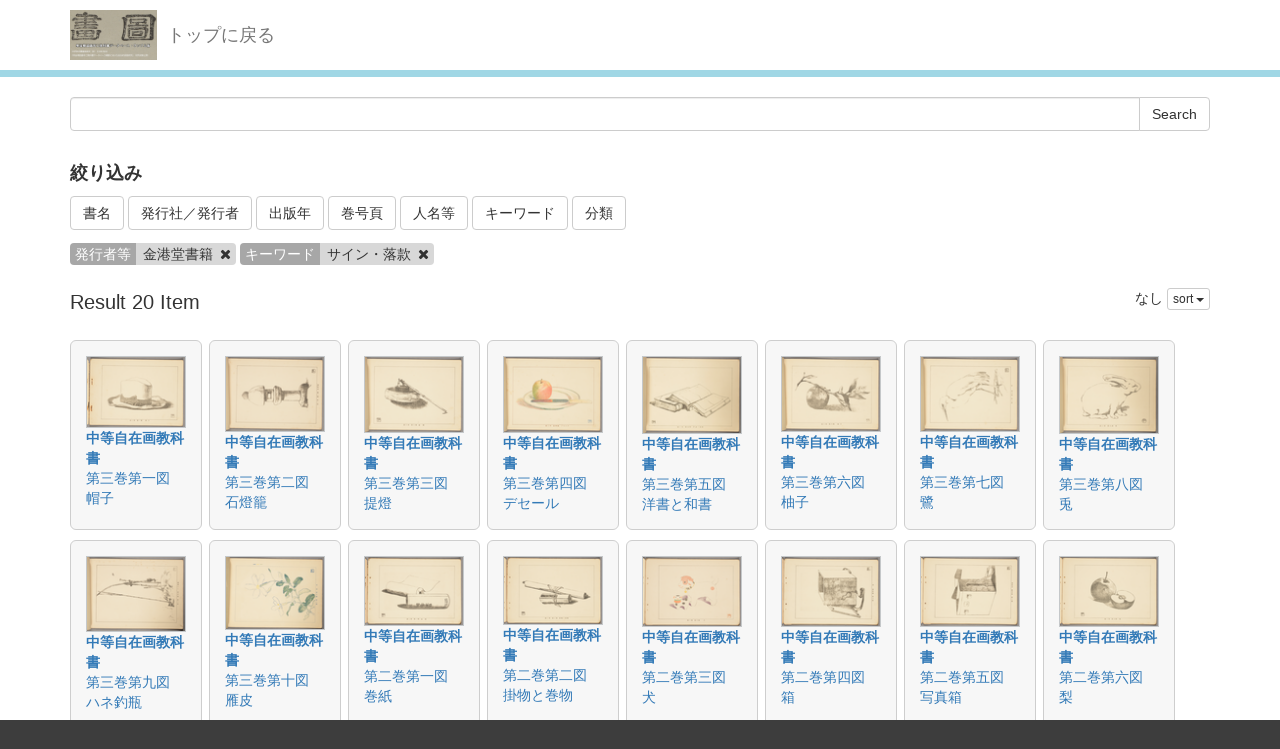

--- FILE ---
content_type: text/html; charset=utf-8
request_url: http://dista.ccsv.okayama-u.ac.jp/en/search?keywords=%E3%82%B5%E3%82%A4%E3%83%B3%E3%83%BB%E8%90%BD%E6%AC%BE&publishers=%E9%87%91%E6%B8%AF%E5%A0%82%E6%9B%B8%E7%B1%8D
body_size: 37788
content:
<!DOCTYPE html>
<html>
<head>
    <title>Search - Image SYS</title>
    <link rel="stylesheet" href="/assets/application-8474205ce1e5c3b2f956abac2b1f505afb78740cc68554b4eb5090e688fb66d2.css" media="all" data-turbolinks-track="true" />
    <script src="/assets/application-ee55eb736bd24d3fda0cb565499be9bcad915ceb6d476ae99efdbcd870bec95d.js" data-turbolinks-track="true"></script>
    <meta name="csrf-param" content="authenticity_token" />
<meta name="csrf-token" content="eLIjOmTLbEIiGN8d8vq-9lmhswU_fxs5B4_sVoXyBn5vrLTILbt-5FQ4mJJUpNsTyVRYvgWlXe0OdKMZBxXIow" />
    
    <meta charset="UTF-8">
    <link rel="stylesheet" type="text/css" href="/viewer/mirador/css/mirador-combined.css">
    <meta property="og:type" content="website" />
</head>
<body>
    <nav class="navbar navbar-default navbar-static-top">
        <div class="container">
            <div class="navbar-header">
                <button type="button" class="navbar-toggle collapsed" data-toggle="collapse" data-target="#navbar" aria-expanded="false" aria-controls="navbar">
                    <span class="sr-only">Toggle navigation</span>
                    <span class="icon-bar"></span>
                    <span class="icon-bar"></span>
                    <span class="icon-bar"></span>
                </button>
                <a class="navbar-brand" href="/"><img src="/assets/logo-8fb8cb6a3e3a2405d0dd91f9bfdc8fa93fdb10d784536ad246828677c274fd13.jpg" /></a>
                <a class="navbar-brand" href="/">トップに戻る</a>
            </div>
        </div>
    </nav>

    <div class="main-container jumbo-margin-fit">
        <div class="container">
            <form class="search-form" action="/en/search" accept-charset="UTF-8" method="post"><input type="hidden" name="authenticity_token" value="BCdnAOFRXb9zwkdHRbDzoVRiJYW6VnI7h5hVsjk991jG0V8jS0LzCn7QGj366GYdfbgjkAtsRm-ed-Fpumyyeg" autocomplete="off" />
    <div class="input-group">
        <input type="text" name="q" id="q" class="form-control search_input" />
            <input type="hidden" name="publishers" id="publishers" value="金港堂書籍" class="form-control search_input" autocomplete="off" />
            <input type="hidden" name="keywords" id="keywords" value="サイン・落款" class="form-control search_input" autocomplete="off" />
        <span class="input-group-btn">
            <input type="submit" name="commit" value="Search" class="btn btn-default" data-disable-with="Search" />
        </span>
    </div>

    <div class="facet-header-title" style="margin-top: 30px; margin-bottom: 10px;">絞り込み</div>

    <button class="btn btn-default" type="button" data-toggle="collapse" data-target="#facet_book_title" aria-expanded="true" aria-controls="facet_book_title">書名</button>
    <button class="btn btn-default" type="button" data-toggle="collapse" data-target="#facet_publishers" aria-expanded="true" aria-controls="facet_publishers">発行社／発行者</button>
    <button class="btn btn-default" type="button" data-toggle="collapse" data-target="#facet_publish_year" aria-expanded="true" aria-controls="facet_publish_year">出版年</button>
    <button class="btn btn-default" type="button" data-toggle="collapse" data-target="#facet_title" aria-expanded="true" aria-controls="facet_title">巻号頁</button>
    <button class="btn btn-default" type="button" data-toggle="collapse" data-target="#facet_authers" aria-expanded="true" aria-controls="facet_authers">人名等</button>
    <button class="btn btn-default" type="button" data-toggle="collapse" data-target="#facet_keywords" aria-expanded="true" aria-controls="facet_keywords">キーワード</button>
    <button class="btn btn-default" type="button" data-toggle="collapse" data-target="#facet_categories" aria-expanded="true" aria-controls="facet_categories">分類</button>

    <div style="margin-top: 10px;">
        <div class="collapse" id="facet_book_title">
            <div class="well">
                <div class="facet-group">
                    <div class="facet-items">
                            <a class="facet-item" href="/en/search?book_title=%E4%B8%AD%E7%AD%89%E8%87%AA%E5%9C%A8%E7%94%BB%E6%95%99%E7%A7%91%E6%9B%B8&amp;keywords=%E3%82%B5%E3%82%A4%E3%83%B3%E3%83%BB%E8%90%BD%E6%AC%BE&amp;publishers=%E9%87%91%E6%B8%AF%E5%A0%82%E6%9B%B8%E7%B1%8D">中等自在画教科書 <span class="badge">20</span></a>
                    </div>
                </div>
            </div>
        </div>

        <div class="collapse" id="facet_publishers">
            <div class="well">
                <div class="facet-group">
                    <div class="facet-items">
                            <a class="facet-item" href="/en/search?keywords=%E3%82%B5%E3%82%A4%E3%83%B3%E3%83%BB%E8%90%BD%E6%AC%BE&amp;publishers=%E9%87%91%E6%B8%AF%E5%A0%82%E6%9B%B8%E7%B1%8D">金港堂書籍 <span class="badge">20</span></a>
                    </div>
                </div>
            </div>
        </div>

        <div class="collapse" id="facet_publish_year">
            <div class="well">
                <div class="facet-group">
                    <div class="facet-items">
                            <a class="facet-item" href="/en/search?keywords=%E3%82%B5%E3%82%A4%E3%83%B3%E3%83%BB%E8%90%BD%E6%AC%BE&amp;publish_year=1910&amp;publishers=%E9%87%91%E6%B8%AF%E5%A0%82%E6%9B%B8%E7%B1%8D">1910 <span class="badge">20</span></a>
                    </div>
                </div>
            </div>
        </div>

        <div class="collapse" id="facet_title">
            <div class="well">
                <div class="facet-group">
                    <div class="facet-items">
                            <a class="facet-item" href="/en/search?keywords=%E3%82%B5%E3%82%A4%E3%83%B3%E3%83%BB%E8%90%BD%E6%AC%BE&amp;publishers=%E9%87%91%E6%B8%AF%E5%A0%82%E6%9B%B8%E7%B1%8D&amp;title=%E7%AC%AC%E4%B8%89%E5%B7%BB%E7%AC%AC%E4%B8%80%E5%9B%B3+%E5%B8%BD%E5%AD%90">第三巻第一図 帽子 <span class="badge">1</span></a>
                            <a class="facet-item" href="/en/search?keywords=%E3%82%B5%E3%82%A4%E3%83%B3%E3%83%BB%E8%90%BD%E6%AC%BE&amp;publishers=%E9%87%91%E6%B8%AF%E5%A0%82%E6%9B%B8%E7%B1%8D&amp;title=%E7%AC%AC%E4%B8%89%E5%B7%BB%E7%AC%AC%E4%B8%83%E5%9B%B3+%E9%B7%BA">第三巻第七図 鷺 <span class="badge">1</span></a>
                            <a class="facet-item" href="/en/search?keywords=%E3%82%B5%E3%82%A4%E3%83%B3%E3%83%BB%E8%90%BD%E6%AC%BE&amp;publishers=%E9%87%91%E6%B8%AF%E5%A0%82%E6%9B%B8%E7%B1%8D&amp;title=%E7%AC%AC%E4%B8%89%E5%B7%BB%E7%AC%AC%E4%B8%89%E5%9B%B3+%E6%8F%90%E7%87%88">第三巻第三図 提燈 <span class="badge">1</span></a>
                            <a class="facet-item" href="/en/search?keywords=%E3%82%B5%E3%82%A4%E3%83%B3%E3%83%BB%E8%90%BD%E6%AC%BE&amp;publishers=%E9%87%91%E6%B8%AF%E5%A0%82%E6%9B%B8%E7%B1%8D&amp;title=%E7%AC%AC%E4%B8%89%E5%B7%BB%E7%AC%AC%E4%B9%9D%E5%9B%B3+%E3%83%8F%E3%83%8D%E9%87%A3%E7%93%B6">第三巻第九図 ハネ釣瓶 <span class="badge">1</span></a>
                            <a class="facet-item" href="/en/search?keywords=%E3%82%B5%E3%82%A4%E3%83%B3%E3%83%BB%E8%90%BD%E6%AC%BE&amp;publishers=%E9%87%91%E6%B8%AF%E5%A0%82%E6%9B%B8%E7%B1%8D&amp;title=%E7%AC%AC%E4%B8%89%E5%B7%BB%E7%AC%AC%E4%BA%8C%E5%9B%B3+%E7%9F%B3%E7%87%88%E7%B1%A0">第三巻第二図 石燈籠 <span class="badge">1</span></a>
                            <a class="facet-item" href="/en/search?keywords=%E3%82%B5%E3%82%A4%E3%83%B3%E3%83%BB%E8%90%BD%E6%AC%BE&amp;publishers=%E9%87%91%E6%B8%AF%E5%A0%82%E6%9B%B8%E7%B1%8D&amp;title=%E7%AC%AC%E4%B8%89%E5%B7%BB%E7%AC%AC%E4%BA%94%E5%9B%B3+%E6%B4%8B%E6%9B%B8%E3%81%A8%E5%92%8C%E6%9B%B8">第三巻第五図 洋書と和書 <span class="badge">1</span></a>
                            <a class="facet-item" href="/en/search?keywords=%E3%82%B5%E3%82%A4%E3%83%B3%E3%83%BB%E8%90%BD%E6%AC%BE&amp;publishers=%E9%87%91%E6%B8%AF%E5%A0%82%E6%9B%B8%E7%B1%8D&amp;title=%E7%AC%AC%E4%B8%89%E5%B7%BB%E7%AC%AC%E5%85%AB%E5%9B%B3+%E5%85%8E">第三巻第八図 兎 <span class="badge">1</span></a>
                            <a class="facet-item" href="/en/search?keywords=%E3%82%B5%E3%82%A4%E3%83%B3%E3%83%BB%E8%90%BD%E6%AC%BE&amp;publishers=%E9%87%91%E6%B8%AF%E5%A0%82%E6%9B%B8%E7%B1%8D&amp;title=%E7%AC%AC%E4%B8%89%E5%B7%BB%E7%AC%AC%E5%85%AD%E5%9B%B3+%E6%9F%9A%E5%AD%90">第三巻第六図 柚子 <span class="badge">1</span></a>
                            <a class="facet-item" href="/en/search?keywords=%E3%82%B5%E3%82%A4%E3%83%B3%E3%83%BB%E8%90%BD%E6%AC%BE&amp;publishers=%E9%87%91%E6%B8%AF%E5%A0%82%E6%9B%B8%E7%B1%8D&amp;title=%E7%AC%AC%E4%B8%89%E5%B7%BB%E7%AC%AC%E5%8D%81%E5%9B%B3+%E9%9B%81%E7%9A%AE">第三巻第十図 雁皮 <span class="badge">1</span></a>
                            <a class="facet-item" href="/en/search?keywords=%E3%82%B5%E3%82%A4%E3%83%B3%E3%83%BB%E8%90%BD%E6%AC%BE&amp;publishers=%E9%87%91%E6%B8%AF%E5%A0%82%E6%9B%B8%E7%B1%8D&amp;title=%E7%AC%AC%E4%B8%89%E5%B7%BB%E7%AC%AC%E5%9B%9B%E5%9B%B3+%E3%83%87%E3%82%BB%E3%83%BC%E3%83%AB">第三巻第四図 デセール <span class="badge">1</span></a>
                            <a class="facet-item" href="/en/search?keywords=%E3%82%B5%E3%82%A4%E3%83%B3%E3%83%BB%E8%90%BD%E6%AC%BE&amp;publishers=%E9%87%91%E6%B8%AF%E5%A0%82%E6%9B%B8%E7%B1%8D&amp;title=%E7%AC%AC%E4%BA%8C%E5%B7%BB%E7%AC%AC%E4%B8%80%E5%9B%B3+%E5%B7%BB%E7%B4%99">第二巻第一図 巻紙 <span class="badge">1</span></a>
                            <a class="facet-item" href="/en/search?keywords=%E3%82%B5%E3%82%A4%E3%83%B3%E3%83%BB%E8%90%BD%E6%AC%BE&amp;publishers=%E9%87%91%E6%B8%AF%E5%A0%82%E6%9B%B8%E7%B1%8D&amp;title=%E7%AC%AC%E4%BA%8C%E5%B7%BB%E7%AC%AC%E4%B8%83%E5%9B%B3+%E9%B9%BF">第二巻第七図 鹿 <span class="badge">1</span></a>
                            <a class="facet-item" href="/en/search?keywords=%E3%82%B5%E3%82%A4%E3%83%B3%E3%83%BB%E8%90%BD%E6%AC%BE&amp;publishers=%E9%87%91%E6%B8%AF%E5%A0%82%E6%9B%B8%E7%B1%8D&amp;title=%E7%AC%AC%E4%BA%8C%E5%B7%BB%E7%AC%AC%E4%B8%89%E5%9B%B3+%E7%8A%AC">第二巻第三図 犬 <span class="badge">1</span></a>
                            <a class="facet-item" href="/en/search?keywords=%E3%82%B5%E3%82%A4%E3%83%B3%E3%83%BB%E8%90%BD%E6%AC%BE&amp;publishers=%E9%87%91%E6%B8%AF%E5%A0%82%E6%9B%B8%E7%B1%8D&amp;title=%E7%AC%AC%E4%BA%8C%E5%B7%BB%E7%AC%AC%E4%B9%9D%E5%9B%B3+%E6%9C%88%E5%A4%9C">第二巻第九図 月夜 <span class="badge">1</span></a>
                            <a class="facet-item" href="/en/search?keywords=%E3%82%B5%E3%82%A4%E3%83%B3%E3%83%BB%E8%90%BD%E6%AC%BE&amp;publishers=%E9%87%91%E6%B8%AF%E5%A0%82%E6%9B%B8%E7%B1%8D&amp;title=%E7%AC%AC%E4%BA%8C%E5%B7%BB%E7%AC%AC%E4%BA%8C%E5%9B%B3+%E6%8E%9B%E7%89%A9%E3%81%A8%E5%B7%BB%E7%89%A9">第二巻第二図 掛物と巻物 <span class="badge">1</span></a>
                            <a class="facet-item" href="/en/search?keywords=%E3%82%B5%E3%82%A4%E3%83%B3%E3%83%BB%E8%90%BD%E6%AC%BE&amp;publishers=%E9%87%91%E6%B8%AF%E5%A0%82%E6%9B%B8%E7%B1%8D&amp;title=%E7%AC%AC%E4%BA%8C%E5%B7%BB%E7%AC%AC%E4%BA%94%E5%9B%B3+%E5%86%99%E7%9C%9F%E7%AE%B1">第二巻第五図 写真箱 <span class="badge">1</span></a>
                            <a class="facet-item" href="/en/search?keywords=%E3%82%B5%E3%82%A4%E3%83%B3%E3%83%BB%E8%90%BD%E6%AC%BE&amp;publishers=%E9%87%91%E6%B8%AF%E5%A0%82%E6%9B%B8%E7%B1%8D&amp;title=%E7%AC%AC%E4%BA%8C%E5%B7%BB%E7%AC%AC%E5%85%AB%E5%9B%B3+%E7%93%A2">第二巻第八図 瓢 <span class="badge">1</span></a>
                            <a class="facet-item" href="/en/search?keywords=%E3%82%B5%E3%82%A4%E3%83%B3%E3%83%BB%E8%90%BD%E6%AC%BE&amp;publishers=%E9%87%91%E6%B8%AF%E5%A0%82%E6%9B%B8%E7%B1%8D&amp;title=%E7%AC%AC%E4%BA%8C%E5%B7%BB%E7%AC%AC%E5%85%AD%E5%9B%B3+%E6%A2%A8">第二巻第六図 梨 <span class="badge">1</span></a>
                            <a class="facet-item" href="/en/search?keywords=%E3%82%B5%E3%82%A4%E3%83%B3%E3%83%BB%E8%90%BD%E6%AC%BE&amp;publishers=%E9%87%91%E6%B8%AF%E5%A0%82%E6%9B%B8%E7%B1%8D&amp;title=%E7%AC%AC%E4%BA%8C%E5%B7%BB%E7%AC%AC%E5%8D%81%E5%9B%B3+%E3%83%B2%E3%83%A2%E3%83%80%E3%82%AB">第二巻第十図 ヲモダカ <span class="badge">1</span></a>
                            <a class="facet-item" href="/en/search?keywords=%E3%82%B5%E3%82%A4%E3%83%B3%E3%83%BB%E8%90%BD%E6%AC%BE&amp;publishers=%E9%87%91%E6%B8%AF%E5%A0%82%E6%9B%B8%E7%B1%8D&amp;title=%E7%AC%AC%E4%BA%8C%E5%B7%BB%E7%AC%AC%E5%9B%9B%E5%9B%B3+%E7%AE%B1">第二巻第四図 箱 <span class="badge">1</span></a>
                    </div>
                </div>
            </div>
        </div>

        <div class="collapse" id="facet_authers">
            <div class="well">
                <div class="facet-group">
                    <div class="facet-items">
                            <a class="facet-item" href="/en/search?authers=%E9%87%91%E6%B8%AF%E5%A0%82%E6%9B%B8%E7%B1%8D&amp;keywords=%E3%82%B5%E3%82%A4%E3%83%B3%E3%83%BB%E8%90%BD%E6%AC%BE&amp;publishers=%E9%87%91%E6%B8%AF%E5%A0%82%E6%9B%B8%E7%B1%8D">金港堂書籍 <span class="badge">20</span></a>
                            <a class="facet-item" href="/en/search?authers=%E9%B9%BF%E5%AD%90%E6%9C%A8%E5%AD%9F%E9%83%8E&amp;keywords=%E3%82%B5%E3%82%A4%E3%83%B3%E3%83%BB%E8%90%BD%E6%AC%BE&amp;publishers=%E9%87%91%E6%B8%AF%E5%A0%82%E6%9B%B8%E7%B1%8D">鹿子木孟郎 <span class="badge">20</span></a>
                    </div>
                </div>
            </div>
        </div>

        <div class="collapse" id="facet_keywords">
            <div class="well">
                <div class="facet-group">
                    <div class="facet-items">
                            <a class="facet-item" href="/en/search?keywords=%E3%82%B5%E3%82%A4%E3%83%B3%E3%83%BB%E8%90%BD%E6%AC%BE&amp;publishers=%E9%87%91%E6%B8%AF%E5%A0%82%E6%9B%B8%E7%B1%8D">サイン・落款 <span class="badge">20</span></a>
                            <a class="facet-item" href="/en/search?keywords=%E3%82%8A%E3%82%93%E3%81%94&amp;publishers=%E9%87%91%E6%B8%AF%E5%A0%82%E6%9B%B8%E7%B1%8D">りんご <span class="badge">2</span></a>
                            <a class="facet-item" href="/en/search?keywords=%E3%81%8A%E3%82%82%E3%81%A0%E3%81%8B&amp;publishers=%E9%87%91%E6%B8%AF%E5%A0%82%E6%9B%B8%E7%B1%8D">おもだか <span class="badge">1</span></a>
                            <a class="facet-item" href="/en/search?keywords=%E3%81%AF%E3%81%AD%E9%87%A3%E7%93%B6&amp;publishers=%E9%87%91%E6%B8%AF%E5%A0%82%E6%9B%B8%E7%B1%8D">はね釣瓶 <span class="badge">1</span></a>
                            <a class="facet-item" href="/en/search?keywords=%E3%81%B2%E3%82%87%E3%81%86%E3%81%9F%E3%82%93&amp;publishers=%E9%87%91%E6%B8%AF%E5%A0%82%E6%9B%B8%E7%B1%8D">ひょうたん <span class="badge">1</span></a>
                            <a class="facet-item" href="/en/search?keywords=%E3%82%A6%E3%82%B5%E3%82%AE&amp;publishers=%E9%87%91%E6%B8%AF%E5%A0%82%E6%9B%B8%E7%B1%8D">ウサギ <span class="badge">1</span></a>
                            <a class="facet-item" href="/en/search?keywords=%E3%82%B5%E3%82%AE&amp;publishers=%E9%87%91%E6%B8%AF%E5%A0%82%E6%9B%B8%E7%B1%8D">サギ <span class="badge">1</span></a>
                            <a class="facet-item" href="/en/search?keywords=%E3%83%8A%E3%82%A4%E3%83%95&amp;publishers=%E9%87%91%E6%B8%AF%E5%A0%82%E6%9B%B8%E7%B1%8D">ナイフ <span class="badge">1</span></a>
                            <a class="facet-item" href="/en/search?keywords=%E5%86%99%E7%9C%9F%E7%AE%B1&amp;publishers=%E9%87%91%E6%B8%AF%E5%A0%82%E6%9B%B8%E7%B1%8D">写真箱 <span class="badge">1</span></a>
                            <a class="facet-item" href="/en/search?keywords=%E5%92%8C%E6%9B%B8&amp;publishers=%E9%87%91%E6%B8%AF%E5%A0%82%E6%9B%B8%E7%B1%8D">和書 <span class="badge">1</span></a>
                            <a class="facet-item" href="/en/search?keywords=%E5%B7%BB%E7%89%A9&amp;publishers=%E9%87%91%E6%B8%AF%E5%A0%82%E6%9B%B8%E7%B1%8D">巻物 <span class="badge">1</span></a>
                            <a class="facet-item" href="/en/search?keywords=%E5%B7%BB%E7%B4%99&amp;publishers=%E9%87%91%E6%B8%AF%E5%A0%82%E6%9B%B8%E7%B1%8D">巻紙 <span class="badge">1</span></a>
                            <a class="facet-item" href="/en/search?keywords=%E5%B8%BD%E5%AD%90&amp;publishers=%E9%87%91%E6%B8%AF%E5%A0%82%E6%9B%B8%E7%B1%8D">帽子 <span class="badge">1</span></a>
                            <a class="facet-item" href="/en/search?keywords=%E6%8E%9B%E7%89%A9&amp;publishers=%E9%87%91%E6%B8%AF%E5%A0%82%E6%9B%B8%E7%B1%8D">掛物 <span class="badge">1</span></a>
                            <a class="facet-item" href="/en/search?keywords=%E6%8F%90%E7%81%AF&amp;publishers=%E9%87%91%E6%B8%AF%E5%A0%82%E6%9B%B8%E7%B1%8D">提灯 <span class="badge">1</span></a>
                            <a class="facet-item" href="/en/search?keywords=%E6%9B%B8%E7%B1%8D&amp;publishers=%E9%87%91%E6%B8%AF%E5%A0%82%E6%9B%B8%E7%B1%8D">書籍 <span class="badge">1</span></a>
                            <a class="facet-item" href="/en/search?keywords=%E6%9C%88%E5%A4%9C&amp;publishers=%E9%87%91%E6%B8%AF%E5%A0%82%E6%9B%B8%E7%B1%8D">月夜 <span class="badge">1</span></a>
                            <a class="facet-item" href="/en/search?keywords=%E6%9F%9A%E5%AD%90&amp;publishers=%E9%87%91%E6%B8%AF%E5%A0%82%E6%9B%B8%E7%B1%8D">柚子 <span class="badge">1</span></a>
                            <a class="facet-item" href="/en/search?keywords=%E6%B4%8B%E6%9B%B8&amp;publishers=%E9%87%91%E6%B8%AF%E5%A0%82%E6%9B%B8%E7%B1%8D">洋書 <span class="badge">1</span></a>
                            <a class="facet-item" href="/en/search?keywords=%E7%8A%AC&amp;publishers=%E9%87%91%E6%B8%AF%E5%A0%82%E6%9B%B8%E7%B1%8D">犬 <span class="badge">1</span></a>
                            <a class="facet-item" href="/en/search?keywords=%E7%8A%AC%E3%81%AE%E7%BD%AE%E7%89%A9&amp;publishers=%E9%87%91%E6%B8%AF%E5%A0%82%E6%9B%B8%E7%B1%8D">犬の置物 <span class="badge">1</span></a>
                            <a class="facet-item" href="/en/search?keywords=%E7%9A%BF&amp;publishers=%E9%87%91%E6%B8%AF%E5%A0%82%E6%9B%B8%E7%B1%8D">皿 <span class="badge">1</span></a>
                            <a class="facet-item" href="/en/search?keywords=%E7%9F%B3%E7%81%AF%E7%B1%A0&amp;publishers=%E9%87%91%E6%B8%AF%E5%A0%82%E6%9B%B8%E7%B1%8D">石灯籠 <span class="badge">1</span></a>
                            <a class="facet-item" href="/en/search?keywords=%E7%AE%B1&amp;publishers=%E9%87%91%E6%B8%AF%E5%A0%82%E6%9B%B8%E7%B1%8D">箱 <span class="badge">1</span></a>
                            <a class="facet-item" href="/en/search?keywords=%E8%88%9F&amp;publishers=%E9%87%91%E6%B8%AF%E5%A0%82%E6%9B%B8%E7%B1%8D">舟 <span class="badge">1</span></a>
                            <a class="facet-item" href="/en/search?keywords=%E9%9B%81%E7%9A%AE&amp;publishers=%E9%87%91%E6%B8%AF%E5%A0%82%E6%9B%B8%E7%B1%8D">雁皮 <span class="badge">1</span></a>
                            <a class="facet-item" href="/en/search?keywords=%E9%B9%BF%EF%BC%88%E3%81%8A%E3%82%82%E3%81%A1%E3%82%83%EF%BC%89&amp;publishers=%E9%87%91%E6%B8%AF%E5%A0%82%E6%9B%B8%E7%B1%8D">鹿（おもちゃ） <span class="badge">1</span></a>
                    </div>
                </div>
            </div>
        </div>

        <div class="collapse" id="facet_categories">
            <div class="well">
                <div class="facet-group">
                    <div class="facet-items">
                            <a class="facet-item" href="/en/search?categories=%E5%99%A8%E5%85%B7&amp;keywords=%E3%82%B5%E3%82%A4%E3%83%B3%E3%83%BB%E8%90%BD%E6%AC%BE&amp;publishers=%E9%87%91%E6%B8%AF%E5%A0%82%E6%9B%B8%E7%B1%8D">器具 <span class="badge">11</span></a>
                            <a class="facet-item" href="/en/search?categories=%E7%A6%BD%E7%8D%A3&amp;keywords=%E3%82%B5%E3%82%A4%E3%83%B3%E3%83%BB%E8%90%BD%E6%AC%BE&amp;publishers=%E9%87%91%E6%B8%AF%E5%A0%82%E6%9B%B8%E7%B1%8D">禽獣 <span class="badge">4</span></a>
                            <a class="facet-item" href="/en/search?categories=%E8%8A%B1%E8%91%89&amp;keywords=%E3%82%B5%E3%82%A4%E3%83%B3%E3%83%BB%E8%90%BD%E6%AC%BE&amp;publishers=%E9%87%91%E6%B8%AF%E5%A0%82%E6%9B%B8%E7%B1%8D">花葉 <span class="badge">2</span></a>
                            <a class="facet-item" href="/en/search?categories=%E8%8D%89%E6%9C%A8&amp;keywords=%E3%82%B5%E3%82%A4%E3%83%B3%E3%83%BB%E8%90%BD%E6%AC%BE&amp;publishers=%E9%87%91%E6%B8%AF%E5%A0%82%E6%9B%B8%E7%B1%8D">草木 <span class="badge">2</span></a>
                            <a class="facet-item" href="/en/search?categories=%E5%B1%B1%E6%B0%B4&amp;keywords=%E3%82%B5%E3%82%A4%E3%83%B3%E3%83%BB%E8%90%BD%E6%AC%BE&amp;publishers=%E9%87%91%E6%B8%AF%E5%A0%82%E6%9B%B8%E7%B1%8D">山水 <span class="badge">1</span></a>
                    </div>
                </div>
            </div>
        </div>

    </div>

    <div class="facet-params" style="margin-bottom: 20px;">
            <span class="facet-param"><span class="param-name">発行者等</span><span class="param-value">金港堂書籍 <a href="/en/search?keywords=%E3%82%B5%E3%82%A4%E3%83%B3%E3%83%BB%E8%90%BD%E6%AC%BE"><i class="fa fa-times delete-param-btn"></i></a></span></span>
            <span class="facet-param"><span class="param-name">キーワード</span><span class="param-value">サイン・落款 <a href="/en/search?publishers=%E9%87%91%E6%B8%AF%E5%A0%82%E6%9B%B8%E7%B1%8D"><i class="fa fa-times delete-param-btn"></i></a></span></span>
    </div>
</form>
<div class="left-side search-result">Result 20 Item</div>
<div class="result-header-items">
    <div class="sort-field-select result-header-item">
    <span class="current-sort-field">なし<span>
    <div class="btn-group">
        <button class="btn btn-default btn-xs dropdown-toggle" type="button" data-toggle="dropdown">
        sort <span class="caret"></span>
        </button>
         <ul class="dropdown-menu pull-right">
            <li><a href="/en/search?keywords=%E3%82%B5%E3%82%A4%E3%83%B3%E3%83%BB%E8%90%BD%E6%AC%BE&amp;publishers=%E9%87%91%E6%B8%AF%E5%A0%82%E6%9B%B8%E7%B1%8D&amp;sort=none">なし</a></li>
            <li><a href="/en/search?keywords=%E3%82%B5%E3%82%A4%E3%83%B3%E3%83%BB%E8%90%BD%E6%AC%BE&amp;publishers=%E9%87%91%E6%B8%AF%E5%A0%82%E6%9B%B8%E7%B1%8D&amp;sort=id">ID(asc)</a></li>
            <li><a href="/en/search?keywords=%E3%82%B5%E3%82%A4%E3%83%B3%E3%83%BB%E8%90%BD%E6%AC%BE&amp;publishers=%E9%87%91%E6%B8%AF%E5%A0%82%E6%9B%B8%E7%B1%8D&amp;sort=id%3Ar">ID(desc)</a></li>
            <li><a href="/en/search?keywords=%E3%82%B5%E3%82%A4%E3%83%B3%E3%83%BB%E8%90%BD%E6%AC%BE&amp;publishers=%E9%87%91%E6%B8%AF%E5%A0%82%E6%9B%B8%E7%B1%8D&amp;sort=updated_at">Submit Date (asc)</a></li>
            <li><a href="/en/search?keywords=%E3%82%B5%E3%82%A4%E3%83%B3%E3%83%BB%E8%90%BD%E6%AC%BE&amp;publishers=%E9%87%91%E6%B8%AF%E5%A0%82%E6%9B%B8%E7%B1%8D&amp;sort=updated_at%3Ar">Submit Date (desc)</a></li>
            <li><a href="/en/search?keywords=%E3%82%B5%E3%82%A4%E3%83%B3%E3%83%BB%E8%90%BD%E6%AC%BE&amp;publishers=%E9%87%91%E6%B8%AF%E5%A0%82%E6%9B%B8%E7%B1%8D&amp;sort=publish_date">Publish Date (asc)</a></li>
            <li><a href="/en/search?keywords=%E3%82%B5%E3%82%A4%E3%83%B3%E3%83%BB%E8%90%BD%E6%AC%BE&amp;publishers=%E9%87%91%E6%B8%AF%E5%A0%82%E6%9B%B8%E7%B1%8D&amp;sort=publish_date%3Ar">Publish Date (desc)</a></li>
        </ul>
    </div>
</div>

</div>

<div class="image-list">

        <div class="image-list-item">
            <div class="image-result-container">
                <div class="thumbnail-cell">
                        <a href="/en/book/52/4048"><img src="/files/image/4/4048/_DSC6862_thumbnail.png" /></a>
                </div>
                <div class="text-cell">
                    <div><strong><a href="/en/book/52">中等自在画教科書</a></strong></div>
                    <div><a href="/en/book/52/4048">第三巻第一図　帽子</a></div>
                </div>
                <div class="search-show-loading"><i class="fa fa-refresh fa-spin"></i></div>
            </div>
            <div class="image-detail-container"></div>
        </div>


        <div class="image-list-item">
            <div class="image-result-container">
                <div class="thumbnail-cell">
                        <a href="/en/book/52/4049"><img src="/files/image/4/4049/_DSC6863_thumbnail.png" /></a>
                </div>
                <div class="text-cell">
                    <div><strong><a href="/en/book/52">中等自在画教科書</a></strong></div>
                    <div><a href="/en/book/52/4049">第三巻第二図　石燈籠</a></div>
                </div>
                <div class="search-show-loading"><i class="fa fa-refresh fa-spin"></i></div>
            </div>
            <div class="image-detail-container"></div>
        </div>


        <div class="image-list-item">
            <div class="image-result-container">
                <div class="thumbnail-cell">
                        <a href="/en/book/52/4050"><img src="/files/image/4/4050/_DSC6864_thumbnail.png" /></a>
                </div>
                <div class="text-cell">
                    <div><strong><a href="/en/book/52">中等自在画教科書</a></strong></div>
                    <div><a href="/en/book/52/4050">第三巻第三図　提燈</a></div>
                </div>
                <div class="search-show-loading"><i class="fa fa-refresh fa-spin"></i></div>
            </div>
            <div class="image-detail-container"></div>
        </div>


        <div class="image-list-item">
            <div class="image-result-container">
                <div class="thumbnail-cell">
                        <a href="/en/book/52/4051"><img src="/files/image/4/4051/_DSC6865_thumbnail.png" /></a>
                </div>
                <div class="text-cell">
                    <div><strong><a href="/en/book/52">中等自在画教科書</a></strong></div>
                    <div><a href="/en/book/52/4051">第三巻第四図　デセール</a></div>
                </div>
                <div class="search-show-loading"><i class="fa fa-refresh fa-spin"></i></div>
            </div>
            <div class="image-detail-container"></div>
        </div>


        <div class="image-list-item">
            <div class="image-result-container">
                <div class="thumbnail-cell">
                        <a href="/en/book/52/4052"><img src="/files/image/4/4052/_DSC6866_thumbnail.png" /></a>
                </div>
                <div class="text-cell">
                    <div><strong><a href="/en/book/52">中等自在画教科書</a></strong></div>
                    <div><a href="/en/book/52/4052">第三巻第五図　洋書と和書</a></div>
                </div>
                <div class="search-show-loading"><i class="fa fa-refresh fa-spin"></i></div>
            </div>
            <div class="image-detail-container"></div>
        </div>


        <div class="image-list-item">
            <div class="image-result-container">
                <div class="thumbnail-cell">
                        <a href="/en/book/52/4053"><img src="/files/image/4/4053/_DSC6867_thumbnail.png" /></a>
                </div>
                <div class="text-cell">
                    <div><strong><a href="/en/book/52">中等自在画教科書</a></strong></div>
                    <div><a href="/en/book/52/4053">第三巻第六図　柚子</a></div>
                </div>
                <div class="search-show-loading"><i class="fa fa-refresh fa-spin"></i></div>
            </div>
            <div class="image-detail-container"></div>
        </div>


        <div class="image-list-item">
            <div class="image-result-container">
                <div class="thumbnail-cell">
                        <a href="/en/book/52/4054"><img src="/files/image/4/4054/_DSC6868_thumbnail.png" /></a>
                </div>
                <div class="text-cell">
                    <div><strong><a href="/en/book/52">中等自在画教科書</a></strong></div>
                    <div><a href="/en/book/52/4054">第三巻第七図　鷺</a></div>
                </div>
                <div class="search-show-loading"><i class="fa fa-refresh fa-spin"></i></div>
            </div>
            <div class="image-detail-container"></div>
        </div>


        <div class="image-list-item">
            <div class="image-result-container">
                <div class="thumbnail-cell">
                        <a href="/en/book/52/4056"><img src="/files/image/4/4056/_DSC6871_thumbnail.png" /></a>
                </div>
                <div class="text-cell">
                    <div><strong><a href="/en/book/52">中等自在画教科書</a></strong></div>
                    <div><a href="/en/book/52/4056">第三巻第八図　兎</a></div>
                </div>
                <div class="search-show-loading"><i class="fa fa-refresh fa-spin"></i></div>
            </div>
            <div class="image-detail-container"></div>
        </div>


        <div class="image-list-item">
            <div class="image-result-container">
                <div class="thumbnail-cell">
                        <a href="/en/book/52/4057"><img src="/files/image/4/4057/_DSC6873_thumbnail.png" /></a>
                </div>
                <div class="text-cell">
                    <div><strong><a href="/en/book/52">中等自在画教科書</a></strong></div>
                    <div><a href="/en/book/52/4057">第三巻第九図　ハネ釣瓶</a></div>
                </div>
                <div class="search-show-loading"><i class="fa fa-refresh fa-spin"></i></div>
            </div>
            <div class="image-detail-container"></div>
        </div>


        <div class="image-list-item">
            <div class="image-result-container">
                <div class="thumbnail-cell">
                        <a href="/en/book/52/4060"><img src="/files/image/4/4060/_DSC6879_thumbnail.png" /></a>
                </div>
                <div class="text-cell">
                    <div><strong><a href="/en/book/52">中等自在画教科書</a></strong></div>
                    <div><a href="/en/book/52/4060">第三巻第十図　雁皮</a></div>
                </div>
                <div class="search-show-loading"><i class="fa fa-refresh fa-spin"></i></div>
            </div>
            <div class="image-detail-container"></div>
        </div>


        <div class="image-list-item">
            <div class="image-result-container">
                <div class="thumbnail-cell">
                        <a href="/en/book/52/4070"><img src="/files/image/4/4070/_DSC6839_thumbnail.png" /></a>
                </div>
                <div class="text-cell">
                    <div><strong><a href="/en/book/52">中等自在画教科書</a></strong></div>
                    <div><a href="/en/book/52/4070">第二巻第一図　巻紙</a></div>
                </div>
                <div class="search-show-loading"><i class="fa fa-refresh fa-spin"></i></div>
            </div>
            <div class="image-detail-container"></div>
        </div>


        <div class="image-list-item">
            <div class="image-result-container">
                <div class="thumbnail-cell">
                        <a href="/en/book/52/4071"><img src="/files/image/4/4071/_DSC6840_thumbnail.png" /></a>
                </div>
                <div class="text-cell">
                    <div><strong><a href="/en/book/52">中等自在画教科書</a></strong></div>
                    <div><a href="/en/book/52/4071">第二巻第二図　掛物と巻物</a></div>
                </div>
                <div class="search-show-loading"><i class="fa fa-refresh fa-spin"></i></div>
            </div>
            <div class="image-detail-container"></div>
        </div>


        <div class="image-list-item">
            <div class="image-result-container">
                <div class="thumbnail-cell">
                        <a href="/en/book/52/4072"><img src="/files/image/4/4072/_DSC6841_thumbnail.png" /></a>
                </div>
                <div class="text-cell">
                    <div><strong><a href="/en/book/52">中等自在画教科書</a></strong></div>
                    <div><a href="/en/book/52/4072">第二巻第三図　犬</a></div>
                </div>
                <div class="search-show-loading"><i class="fa fa-refresh fa-spin"></i></div>
            </div>
            <div class="image-detail-container"></div>
        </div>


        <div class="image-list-item">
            <div class="image-result-container">
                <div class="thumbnail-cell">
                        <a href="/en/book/52/4076"><img src="/files/image/4/4076/_DSC6845_thumbnail.png" /></a>
                </div>
                <div class="text-cell">
                    <div><strong><a href="/en/book/52">中等自在画教科書</a></strong></div>
                    <div><a href="/en/book/52/4076">第二巻第四図　箱</a></div>
                </div>
                <div class="search-show-loading"><i class="fa fa-refresh fa-spin"></i></div>
            </div>
            <div class="image-detail-container"></div>
        </div>


        <div class="image-list-item">
            <div class="image-result-container">
                <div class="thumbnail-cell">
                        <a href="/en/book/52/4077"><img src="/files/image/4/4077/_DSC6846_thumbnail.png" /></a>
                </div>
                <div class="text-cell">
                    <div><strong><a href="/en/book/52">中等自在画教科書</a></strong></div>
                    <div><a href="/en/book/52/4077">第二巻第五図　写真箱</a></div>
                </div>
                <div class="search-show-loading"><i class="fa fa-refresh fa-spin"></i></div>
            </div>
            <div class="image-detail-container"></div>
        </div>


        <div class="image-list-item">
            <div class="image-result-container">
                <div class="thumbnail-cell">
                        <a href="/en/book/52/4078"><img src="/files/image/4/4078/_DSC6847_thumbnail.png" /></a>
                </div>
                <div class="text-cell">
                    <div><strong><a href="/en/book/52">中等自在画教科書</a></strong></div>
                    <div><a href="/en/book/52/4078">第二巻第六図　梨</a></div>
                </div>
                <div class="search-show-loading"><i class="fa fa-refresh fa-spin"></i></div>
            </div>
            <div class="image-detail-container"></div>
        </div>


        <div class="image-list-item">
            <div class="image-result-container">
                <div class="thumbnail-cell">
                        <a href="/en/book/52/4079"><img src="/files/image/4/4079/_DSC6848_thumbnail.png" /></a>
                </div>
                <div class="text-cell">
                    <div><strong><a href="/en/book/52">中等自在画教科書</a></strong></div>
                    <div><a href="/en/book/52/4079">第二巻第七図　鹿</a></div>
                </div>
                <div class="search-show-loading"><i class="fa fa-refresh fa-spin"></i></div>
            </div>
            <div class="image-detail-container"></div>
        </div>


        <div class="image-list-item">
            <div class="image-result-container">
                <div class="thumbnail-cell">
                        <a href="/en/book/52/4080"><img src="/files/image/4/4080/_DSC6849_thumbnail.png" /></a>
                </div>
                <div class="text-cell">
                    <div><strong><a href="/en/book/52">中等自在画教科書</a></strong></div>
                    <div><a href="/en/book/52/4080">第二巻第八図　瓢</a></div>
                </div>
                <div class="search-show-loading"><i class="fa fa-refresh fa-spin"></i></div>
            </div>
            <div class="image-detail-container"></div>
        </div>


        <div class="image-list-item">
            <div class="image-result-container">
                <div class="thumbnail-cell">
                        <a href="/en/book/52/4081"><img src="/files/image/4/4081/_DSC6850_thumbnail.png" /></a>
                </div>
                <div class="text-cell">
                    <div><strong><a href="/en/book/52">中等自在画教科書</a></strong></div>
                    <div><a href="/en/book/52/4081">第二巻第九図　月夜</a></div>
                </div>
                <div class="search-show-loading"><i class="fa fa-refresh fa-spin"></i></div>
            </div>
            <div class="image-detail-container"></div>
        </div>


        <div class="image-list-item">
            <div class="image-result-container">
                <div class="thumbnail-cell">
                        <a href="/en/book/52/4084"><img src="/files/image/4/4084/_DSC6853_thumbnail.png" /></a>
                </div>
                <div class="text-cell">
                    <div><strong><a href="/en/book/52">中等自在画教科書</a></strong></div>
                    <div><a href="/en/book/52/4084">第二巻第十図　ヲモダカ</a></div>
                </div>
                <div class="search-show-loading"><i class="fa fa-refresh fa-spin"></i></div>
            </div>
            <div class="image-detail-container"></div>
        </div>

</div>

<div class="paginate-holder">
    
</div>



        </div>
    </div>

    <footer>
        <div class="footer">
            <div class="container">
                
            </div>
        </div>
    </footer>

    <div id="loading"><i class="fa fa-refresh fa-spin"></i></div>


</body>
</html>
